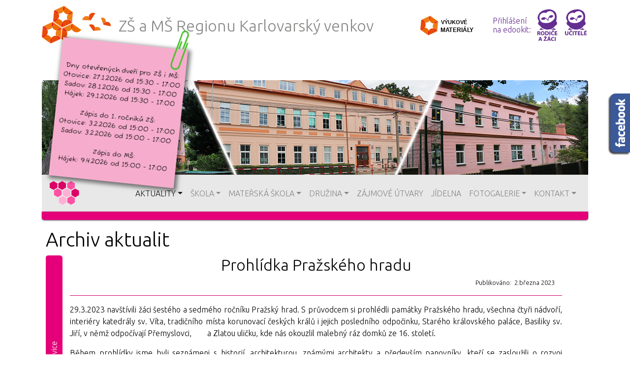

--- FILE ---
content_type: text/html; charset=utf-8
request_url: https://skolaplnapohody.cz/news/173/26/Prohl%C3%ADdka-Pra%C5%BEsk%C3%A9ho-hradu
body_size: 6328
content:
<!doctype html>

        <html lang="cs">

<head>
	<title>Archiv aktualit - Základní škola a mateřská škola Regionu Karlovarský venkov</title>
	
<base href="https://skolaplnapohody.cz/" />
<meta http-equiv="Content-Type" content="text/html; charset=utf-8" />
<meta name="viewport" content="width=device-width, initial-scale=1, shrink-to-fit=no">

<link rel="apple-touch-icon" sizes="57x57" href="/uploads/images/favicon/apple-icon-57x57.png">
<link rel="apple-touch-icon" sizes="60x60" href="/uploads/images/favicon/apple-icon-60x60.png">
<link rel="apple-touch-icon" sizes="72x72" href="/uploads/images/favicon/apple-icon-72x72.png">
<link rel="apple-touch-icon" sizes="76x76" href="/uploads/images/favicon/apple-icon-76x76.png">
<link rel="apple-touch-icon" sizes="114x114" href="/uploads/images/favicon/apple-icon-114x114.png">
<link rel="apple-touch-icon" sizes="120x120" href="/uploads/images/favicon/apple-icon-120x120.png">
<link rel="apple-touch-icon" sizes="144x144" href="/uploads/images/favicon/apple-icon-144x144.png">
<link rel="apple-touch-icon" sizes="152x152" href="/uploads/images/favicon/apple-icon-152x152.png">
<link rel="apple-touch-icon" sizes="180x180" href="/uploads/images/favicon/apple-icon-180x180.png">
<link rel="icon" type="image/png" sizes="192x192"  href="/uploads/images/favicon/android-icon-192x192.png">
<link rel="icon" type="image/png" sizes="32x32" href="/uploads/images/favicon/favicon-32x32.png">
<link rel="icon" type="image/png" sizes="96x96" href="/uploads/images/favicon/favicon-96x96.png">
<link rel="icon" type="image/png" sizes="16x16" href="/uploads/images/favicon/favicon-16x16.png">
<link rel="manifest" href="/uploads/images/favicon/manifest.json">
<meta name="msapplication-TileColor" content="#ffffff">
<meta name="msapplication-TileImage" content="/uploads/images/favicon/ms-icon-144x144.png">
<meta name="theme-color" content="#ffffff">

  <script src="/uploads/js/jquery-3.5.1.min.js"></script>
  <script src="/uploads/js/popper.min.js"></script>
  <link rel="stylesheet" href="/uploads/bootstrap/css/bootstrap.min.css">
  <script src="/uploads/bootstrap/js/bootstrap.min.js"></script>

  <link rel="preconnect" href="https://fonts.googleapis.com"> 
  <link rel="preconnect" href="https://fonts.gstatic.com" crossorigin> 
  <link href="https://fonts.googleapis.com/css2?family=Ubuntu:wght@300&display=swap" rel="stylesheet">
  <link href="https://fonts.googleapis.com/css2?family=Fuzzy+Bubbles&display=swap" rel="stylesheet">

  <link href="/uploads/fontawesome/css/all.css" rel="stylesheet">


  <link rel="stylesheet" type="text/css" href="https://skolaplnapohody.cz/tmp/cache/stylesheet_combined_1ab87660c5edb52ee471405476d0e47f.css" />

<!-- Gallery/spp-prettyphoto -->
	<link rel="stylesheet" href="https://skolaplnapohody.cz/modules/Gallery/templates/css/spp_prettyphoto.css" type="text/css" media="screen" />
	<script type="text/javascript" src="//ajax.googleapis.com/ajax/libs/jquery/1.11.3/jquery.min.js"></script>
<script type="text/javascript" src="https://skolaplnapohody.cz/modules/Gallery/templates/prettyphoto/jquery.prettyPhoto.js"></script>

<script type="text/javascript">
$(document).ready(function(){
	$("a[rel^='prettyPhoto']").prettyPhoto({
			animation_speed: 'fast',
			slideshow: 5000,
			autoplay_slideshow: false,
			show_title: true,
			allow_resize: true,
			counter_separator_label: '/',
			theme: 'pp_default', /* light_rounded / dark_rounded / light_square / dark_square / facebook */
			hideflash: false, /* Hides all the flash object on a page, set to TRUE if flash appears over prettyPhoto */
			overlay_gallery: true,
			keyboard_shortcuts: true,
			deeplinking: false
	});
});
</script>
	</head>

<body>
<div class="container">

<div class="row hlava">
  <div class="col-md-auto">
    <img class="logovelke" src="/uploads/images/spp/logo-velke.svg" alt="">
    <span class="nazevskoly align-middle"><a href="/" class="">ZŠ a MŠ Regionu Karlovarský venkov</a></span>
  </div>

  <div class="col-md text-center mezera">

  </div>

  <div class="col-md-auto distanc">
  <!--
  <a href="https://zsmsrkv-my.sharepoint.com/:f:/g/personal/spravce_skola-kvvenkov_cz/EjiZU5OoMFRHuPZUmI9KOJYBZBuSIpo-UP0z5ZJrW7sNsA" target="_blank"><img src="/uploads/images/web/distancnivyuka.svg" alt=""></a>
  -->
  <a href="https://zsmsrkv-my.sharepoint.com/:f:/g/personal/spravce_skola-kvvenkov_cz/EjiZU5OoMFRHuPZUmI9KOJYBZBuSIpo-UP0z5ZJrW7sNsA" target="_blank">
  <svg width="117" height="40" viewBox="0 0 132 45" version="1.1" xmlns="http://www.w3.org/2000/svg" xmlns:xlink="http://www.w3.org/1999/xlink" xml:space="preserve" xmlns:serif="http://www.serif.com/" style="fill-rule:evenodd;clip-rule:evenodd;stroke-linejoin:round;stroke-miterlimit:2;">
    <g class="kolologo">
        <g>
            <path d="M11.209,15.89C12.008,17.621 12.379,19.58 12.194,21.613C12.01,23.651 11.293,25.508 10.192,27.066C6.332,26.718 2.395,28.381 0.002,31.777L0.001,31.777L2.031,9.419C3.775,13.192 7.348,15.536 11.209,15.889" style="fill:rgb(232,74,10);"/>
            <path d="M22.409,0.002C20.015,3.397 19.769,7.661 21.393,11.183C20.297,12.742 18.785,14.041 16.931,14.898C15.074,15.756 13.107,16.063 11.209,15.889C9.579,12.373 6.171,9.797 2.033,9.419L2.031,9.419L22.409,0.001L22.409,0.002Z" style="fill:rgb(239,125,23);"/>
            <path d="M38.724,35.295C34.586,34.918 31.177,32.341 29.548,28.823C33.409,29.177 36.98,31.522 38.724,35.294" style="fill:rgb(228,23,18);"/>
            <path d="M0.002,31.777C2.395,28.381 6.332,26.718 10.192,27.067C7.956,30.233 4.14,32.153 0.002,31.777" style="fill:rgb(228,23,18);"/>
            <path d="M2.031,9.42C6.169,9.796 9.58,12.374 11.209,15.891C7.347,15.537 3.775,13.193 2.031,9.42" style="fill:rgb(228,23,18);"/>
            <path d="M30.563,17.648C32.799,14.482 36.617,12.561 40.755,12.937C38.361,16.334 34.425,17.997 30.563,17.648" style="fill:rgb(228,23,18);"/>
            <path d="M21.393,11.182C19.768,7.663 20.015,3.396 22.409,0.001C24.153,3.773 23.626,8.013 21.393,11.182" style="fill:rgb(228,23,18);"/>
            <path d="M30.563,17.648C28.664,17.478 26.784,16.82 25.112,15.641C23.444,14.463 22.192,12.913 21.392,11.182C23.625,8.012 24.154,3.772 22.408,0L40.755,12.937C36.617,12.561 32.799,14.482 30.563,17.648" style="fill:rgb(237,107,0);"/>
            <path d="M18.348,44.714C16.604,40.943 17.131,36.702 19.362,33.533C20.988,37.054 20.742,41.318 18.348,44.714" style="fill:rgb(228,18,18);"/>
            <path d="M29.549,28.824C28.748,27.094 28.376,25.135 28.56,23.101C28.745,21.064 29.465,19.207 30.563,17.649C34.423,17.996 38.36,16.334 40.754,12.936L38.724,35.294C36.98,31.523 33.409,29.177 29.549,28.823" style="fill:rgb(239,125,23);"/>
            <path d="M18.348,44.714L18.346,44.714C20.742,41.318 20.988,37.054 19.362,33.533C20.461,31.974 21.97,30.673 23.824,29.815C25.681,28.959 27.649,28.65 29.548,28.824C31.178,32.341 34.584,34.918 38.724,35.294L18.348,44.714Z" style="fill:rgb(232,74,10);"/>
            <path d="M10.192,27.066C12.092,27.236 13.972,27.896 15.643,29.073C17.313,30.251 18.564,31.802 19.362,33.532C17.13,36.702 16.603,40.942 18.347,44.714L0,31.777C4.14,32.153 7.958,30.232 10.192,27.066" style="fill:rgb(237,107,0);"/>
        </g>
    </g>
    <g transform="matrix(1,0,0,1,0,-0.22556)">
        <g>
            <g transform="matrix(1.03383,0,0,1.03383,-2.52498,14.5677)">
                <text x="48.265px" y="4.449px" style="font-family:'Arial-BoldMT', 'Arial', sans-serif;font-weight:700;font-size:12px;">VÝUKOVÉ</text>
            </g>
            <g transform="matrix(1.09713,0,0,1.09713,0.0737689,-5.27761)">
                <text x="42.271px" y="38.976px" style="font-family:'Arial-BoldMT', 'Arial', sans-serif;font-weight:700;font-size:12px;">MA<tspan x="60.042px 67.372px " y="38.976px 38.976px ">TE</tspan>RIÁL<tspan x="102.271px " y="38.976px ">Y</tspan></text>
            </g>
        </g>
    </g>
</svg>
  </a>

  </div>
  <div class="col-md-auto hlavavpravo d-flex align-items-center justify-content-center">
  Přihlášení<br>na edookit:
  <a href="https://skolaplnapohody.edookit.net/" target="_blank" title="Edookit žáci a rodiče"><img class="skolaonline" src="/uploads/images/web/edookit_zaci.svg" alt=""></a>
  <a href="https://skolaplnapohody-login.edookit.net/" target="_blank" title="Edookit učitelé"><img class="skolaonline" src="/uploads/images/web/edookit_ucitele.svg" alt=""></a>
  </div>
</div>

<div id="zapisy" class="">
<br><br>Dny otevřených dveří pro ZŠ i MŠ:<br>
Otovice: 27.1.2026 od 15:30 - 17:00<br>
Sadov: 28.1.2026 od 15:30 - 17:00<br>
Hájek: 29.1.2026 od 15:30 - 17:00<br><br>


Zápis do 1. ročníků ZŠ:<br>
Otovice: 3.2.2026 od 15:00 - 17:00<br>
Sadov: 3.2.2026 od 15:00 - 17:00<br><br>


Zápis do MŠ:<br>
Hájek: 9.4.2026 od 15:00 - 17:00<br>



</a><br></div>

	<div id="header">
          <img src="/uploads/images/web/zsms_banner.jpg" alt="">
	</div>

<div id="menu" class="sticky-top">
	<nav class="navbar navbar-expand-lg navbar-light">
          <a class="navbar-brand" href="/">
           <img id="logolokace" src="/uploads/images/spp/logo-.svg" width="60" alt="" loading="lazy">
          </a>
<!--
          <button class="navbar-toggler" type="button" data-toggle="collapse" data-target="#navbarNavAltMarkup" aria-controls="navbarNavAltMarkup" aria-expanded="false" aria-label="Toggle navigation">
            <span class="navbar-toggler-icon"></span>
          </button>
-->
          <button class="navbar-toggler collapsed" type="button" data-toggle="collapse" data-target="#navbarNavAltMarkup" aria-controls="navbarNavAltMarkup" aria-expanded="false" aria-label="Toggle navigation">
            <span class="sr-only">Toggle navigation</span>
            <span class="icon-bar top-bar"></span>
            <span class="icon-bar middle-bar"></span>
            <span class="icon-bar bottom-bar"></span>
          </button>
          <div class="collapse navbar-collapse justify-content-sm-end" id="navbarNavAltMarkup">
            <div class="navbar-nav">
              

<ul class="nav justify-content-sm-end"><li class='sectionheader nav-item menudepth0 first_child active menuparent parent dropdown'><a class="nav-link dropdown-toggle" data-toggle="dropdown" href="#" role="button" aria-haspopup="true" aria-expanded="false">Aktuality</a><div class="dropdown-menu animate slideIn"><ul class="vnorene"><li class="nav-item menudepth1 first_child"><a class="nav-link" href="https://skolaplnapohody.cz/"><span>Aktuality</span></a></li><li class="nav-item menudepth1 active"><a class="nav-link active" href="https://skolaplnapohody.cz/aktuality/archiv-aktualit"><span>Archiv aktualit</span></a></li><li class="nav-item menudepth1 last_child"><a class="nav-link" href="https://skolaplnapohody.cz/aktuality/úspěchy-našich-žáků"><span>Úspěchy našich žáků</span></a></li></ul></div></li><li class='sectionheader nav-item menudepth0 parent dropdown'><a class="nav-link dropdown-toggle" data-toggle="dropdown" href="#" role="button" aria-haspopup="true" aria-expanded="false">Škola</a><div class="dropdown-menu animate slideIn"><ul class="vnorene"><li class="nav-item menudepth1 first_child"><a class="nav-link" href="https://skolaplnapohody.cz/škola/o-nás"><span>O nás</span></a></li><li class="nav-item menudepth1"><a class="nav-link" href="https://skolaplnapohody.cz/škola/dokumenty"><span>Dokumenty</span></a></li><li class="nav-item menudepth1"><a class="nav-link" href="https://skolaplnapohody.cz/škola/skolni-poradenske-pracoviste"><span>Školní poradenské pracoviště</span></a></li><li class="nav-item menudepth1"><a class="nav-link" href="https://skolaplnapohody.cz/škola/certifikáty"><span>Certifikáty a projekty</span></a></li><li class="nav-item menudepth1"><a class="nav-link" href="https://skolaplnapohody.cz/škola/vyrocni-a-inspekcni-zpravy"><span>Výroční a inspekční zprávy</span></a></li><li class="nav-item menudepth1 last_child"><a class="nav-link" href="https://skolaplnapohody.cz/škola/školská-rada"><span>Školská rada</span></a></li></ul></div></li><li class='sectionheader nav-item menudepth0 parent dropdown'><a class="nav-link dropdown-toggle" data-toggle="dropdown" href="#" role="button" aria-haspopup="true" aria-expanded="false">Mateřská škola</a><div class="dropdown-menu animate slideIn"><ul class="vnorene"><li class="nav-item menudepth1 first_child"><a class="nav-link" href="https://skolaplnapohody.cz/mateřská-škola/MS"><span>Základní informace</span></a></li><li class="nav-item menudepth1"><a class="nav-link" href="https://skolaplnapohody.cz/mateřská-škola/Otovice-5"><span>Otovice</span></a></li><li class="nav-item menudepth1"><a class="nav-link" href="https://skolaplnapohody.cz/mateřská-škola/Sadov-4"><span>Sadov</span></a></li><li class="nav-item menudepth1 last_child"><a class="nav-link" href="https://skolaplnapohody.cz/mateřská-škola/Hájek-4"><span>Hájek</span></a></li></ul></div></li><li class='sectionheader nav-item menudepth0 parent dropdown'><a class="nav-link dropdown-toggle" data-toggle="dropdown" href="#" role="button" aria-haspopup="true" aria-expanded="false">Družina</a><div class="dropdown-menu animate slideIn"><ul class="vnorene"><li class="nav-item menudepth1 first_child"><a class="nav-link" href="https://skolaplnapohody.cz/družina/provozní-řád-2"><span>Základní informace</span></a></li><li class="nav-item menudepth1"><a class="nav-link" href="https://skolaplnapohody.cz/družina/otovice-2"><span>Otovice</span></a></li><li class="nav-item menudepth1 last_child"><a class="nav-link" href="https://skolaplnapohody.cz/družina/sadov-2"><span>Sadov</span></a></li></ul></div></li><li class="nav-item menudepth0"><a class="nav-link" href="https://skolaplnapohody.cz/zájmové-útvary"><span>ZÁJMOVÉ ÚTVARY</span></a></li><li class="nav-item menudepth0"><a class="nav-link" href="https://skolaplnapohody.cz/JÍDELNA"><span>JÍDELNA</span></a></li><li class='sectionheader nav-item menudepth0 parent dropdown'><a class="nav-link dropdown-toggle" data-toggle="dropdown" href="#" role="button" aria-haspopup="true" aria-expanded="false">Fotogalerie</a><div class="dropdown-menu animate slideIn"><ul class="vnorene"><li class="nav-item menudepth1 first_child"><a class="nav-link" href="https://skolaplnapohody.cz/fotogalerie/základní-škola"><span>Základní škola</span></a></li><li class="nav-item menudepth1"><a class="nav-link" href="https://skolaplnapohody.cz/fotogalerie/mateřská-škola-2"><span>Mateřská škola</span></a></li><li class="nav-item menudepth1"><a class="nav-link" href="https://skolaplnapohody.cz/fotogalerie/školní-družina"><span>Školní družina</span></a></li><li class="nav-item menudepth1 last_child"><a class="nav-link" href="https://skolaplnapohody.cz/fotogalerie/společné-prostory"><span>Společné prostory</span></a></li></ul></div></li><li class='sectionheader nav-item menudepth0 last_child parent dropdown'><a class="nav-link dropdown-toggle" data-toggle="dropdown" href="#" role="button" aria-haspopup="true" aria-expanded="false">Kontakt</a><div class="dropdown-menu animate slideIn"><ul class="vnorene"><li class="nav-item menudepth1 first_child"><a class="nav-link" href="https://skolaplnapohody.cz/kontakt/vedení"><span>Vedení</span></a></li><li class="nav-item menudepth1"><a class="nav-link" href="https://skolaplnapohody.cz/kontakt/kontakt-otovice"><span>Otovice</span></a></li><li class="nav-item menudepth1"><a class="nav-link" href="https://skolaplnapohody.cz/kontakt/sadov-3"><span>Sadov</span></a></li><li class="nav-item menudepth1"><a class="nav-link" href="https://skolaplnapohody.cz/kontakt/hájek-3"><span>Hájek</span></a></li><li class="nav-item menudepth1 last_child"><a class="nav-link" href="https://skolaplnapohody.cz/kontakt/gdpr"><span>GDPR</span></a></li></ul></div></li></ul>

            </div>
          </div>
</nav>
<hr id="hrlokace" class="oranzovyhr skola">
</div>	<section id="content">
		<h1>Archiv aktualit</h1>
		    

<div class="row NewsDetail">

<div class="NewsSummaryCategory NewsDetailCategory col-sm-1 text-center align-middle otovice">
	Otovice
</div>

<div class="col-sm-11">

<div class="NewsSummaryLink col-sm text-center">
  <h2>Prohl&iacute;dka Pražsk&eacute;ho hradu</h2>
</div>
<div class="w-100"></div>
	<div id="NewsPostDetailDate" class="NewsSummaryPostdate col-sm text-right">
		Publikováno:&nbsp; 2.března 2023
	</div>
<div class="w-100"></div>

<hr class="oddelzpravy otovice">

	<div id="NewsPostDetailSummary">
		<p style="text-align: justify;">29.3.2023 nav&scaron;t&iacute;vili ž&aacute;ci &scaron;est&eacute;ho a sedm&eacute;ho ročn&iacute;ku Pražsk&yacute; hrad. S průvodcem si prohl&eacute;dli pam&aacute;tky Pražsk&eacute;ho hradu, v&scaron;echna čtyři n&aacute;dvoř&iacute;, interi&eacute;ry katedr&aacute;ly sv. V&iacute;ta, tradičn&iacute;ho m&iacute;sta korunovac&iacute; česk&yacute;ch kr&aacute;lů i jejich posledn&iacute;ho odpočinku, Star&eacute;ho kr&aacute;lovsk&eacute;ho pal&aacute;ce, Basiliky sv. Jiř&iacute;, v němž odpoč&iacute;vaj&iacute; Přemyslovci, &nbsp; &nbsp; &nbsp; &nbsp;a Zlatou uličku, kde n&aacute;s okouzlil malebn&yacute; r&aacute;z domků ze 16. stolet&iacute;.&nbsp;</p>
<p style="text-align: justify;">Během prohl&iacute;dky jsme byli sezn&aacute;meni s histori&iacute;, architekturou, zn&aacute;m&yacute;mi architekty a předev&scaron;&iacute;m panovn&iacute;ky, kteř&iacute; se zasloužili o rozvoj Pražsk&eacute;ho hradu. Ve&scaron;ker&eacute; z&iacute;skan&eacute; informace si ž&aacute;ci mohli zopakovat při vyplněn&iacute; pracovn&iacute;ho listu, kter&yacute; byl souč&aacute;st&iacute; komentovan&eacute; prohl&iacute;dky. Pražsk&yacute; hrad je na&scaron;&iacute; nejv&yacute;znamněj&scaron;&iacute; pam&aacute;tkou, a proto jsme r&aacute;di, že se prohl&iacute;dka stala souč&aacute;st&iacute; v&yacute;uky v na&scaron;&iacute; &scaron;kole.</p>	</div>

<div id="NewsPostDetailContent">
        	<p><div class="gallery row d-flex justify-content-center">
<h4>The directory &#039;Gallery/prostory/zakladni_skola/Prohl&amp;amp;iacute;dka-Pražsk&amp;amp;eacute;ho-hradu&#039; does not exist. Check your parameters.</h4><!--  -->


<div class="galleryclear">&nbsp;</div>
</div></p></div>


<div id="NewsPostDetailReturnLink"><a href="https://skolaplnapohody.cz/aktuality/archiv-aktualit">N&aacute;vrat</a></div>

</div><!-- konec col-sm-11 -->
</div><!-- Konec row -->


<script>
  document.getElementById("hrlokace").className = "oranzovyhr otovice";
  document.getElementById("logolokace").src = '/uploads/images/spp/logo-otovice.svg';
  document.querySelectorAll("#content a").forEach(x=>x.classList.add('otovice_a'));
</script>

	</section>

<section id="pata">
  <div class="row" id="spodnimenu">
    <div class="col-sm">
      

<ul class="d-flex justify-content-sm-between"><li class='sectionheader menudepth0 first_child menuactive menuparent parent'><span>Aktuality</span><ul><li class="menudepth1 first_child"><a class="" href="https://skolaplnapohody.cz/"><span>Aktuality</span></a></li><li class="menudepth1 menuactive"><a class=" menuactive" href="https://skolaplnapohody.cz/aktuality/archiv-aktualit"><span>Archiv aktualit</span></a></li><li class="menudepth1 last_child"><a class="" href="https://skolaplnapohody.cz/aktuality/úspěchy-našich-žáků"><span>Úspěchy našich žáků</span></a></li></ul></li><li class='sectionheader menudepth0 parent'><span>Škola</span><ul><li class="menudepth1 first_child"><a class="" href="https://skolaplnapohody.cz/škola/o-nás"><span>O nás</span></a></li><li class="menudepth1"><a class="" href="https://skolaplnapohody.cz/škola/dokumenty"><span>Dokumenty</span></a></li><li class="menudepth1"><a class="" href="https://skolaplnapohody.cz/škola/skolni-poradenske-pracoviste"><span>Školní poradenské pracoviště</span></a></li><li class="menudepth1"><a class="" href="https://skolaplnapohody.cz/škola/certifikáty"><span>Certifikáty a projekty</span></a></li><li class="menudepth1"><a class="" href="https://skolaplnapohody.cz/škola/vyrocni-a-inspekcni-zpravy"><span>Výroční a inspekční zprávy</span></a></li><li class="menudepth1 last_child"><a class="" href="https://skolaplnapohody.cz/škola/školská-rada"><span>Školská rada</span></a></li></ul></li><li class='sectionheader menudepth0 parent'><span>Mateřská škola</span><ul><li class="menudepth1 first_child"><a class="" href="https://skolaplnapohody.cz/mateřská-škola/MS"><span>Základní informace</span></a></li><li class="menudepth1"><a class="" href="https://skolaplnapohody.cz/mateřská-škola/Otovice-5"><span>Otovice</span></a></li><li class="menudepth1"><a class="" href="https://skolaplnapohody.cz/mateřská-škola/Sadov-4"><span>Sadov</span></a></li><li class="menudepth1 last_child"><a class="" href="https://skolaplnapohody.cz/mateřská-škola/Hájek-4"><span>Hájek</span></a></li></ul></li><li class='sectionheader menudepth0 parent'><span>Družina</span><ul><li class="menudepth1 first_child"><a class="" href="https://skolaplnapohody.cz/družina/provozní-řád-2"><span>Základní informace</span></a></li><li class="menudepth1"><a class="" href="https://skolaplnapohody.cz/družina/otovice-2"><span>Otovice</span></a></li><li class="menudepth1 last_child"><a class="" href="https://skolaplnapohody.cz/družina/sadov-2"><span>Sadov</span></a></li></ul></li><li class="menudepth0"><a class="" href="https://skolaplnapohody.cz/zájmové-útvary"><span>ZÁJMOVÉ ÚTVARY</span></a></li><li class="menudepth0"><a class="" href="https://skolaplnapohody.cz/JÍDELNA"><span>JÍDELNA</span></a></li><li class='sectionheader menudepth0 parent'><span>Fotogalerie</span><ul><li class="menudepth1 first_child"><a class="" href="https://skolaplnapohody.cz/fotogalerie/základní-škola"><span>Základní škola</span></a></li><li class="menudepth1"><a class="" href="https://skolaplnapohody.cz/fotogalerie/mateřská-škola-2"><span>Mateřská škola</span></a></li><li class="menudepth1"><a class="" href="https://skolaplnapohody.cz/fotogalerie/školní-družina"><span>Školní družina</span></a></li><li class="menudepth1 last_child"><a class="" href="https://skolaplnapohody.cz/fotogalerie/společné-prostory"><span>Společné prostory</span></a></li></ul></li><li class='sectionheader menudepth0 last_child parent'><span>Kontakt</span><ul><li class="menudepth1 first_child"><a class="" href="https://skolaplnapohody.cz/kontakt/vedení"><span>Vedení</span></a></li><li class="menudepth1"><a class="" href="https://skolaplnapohody.cz/kontakt/kontakt-otovice"><span>Otovice</span></a></li><li class="menudepth1"><a class="" href="https://skolaplnapohody.cz/kontakt/sadov-3"><span>Sadov</span></a></li><li class="menudepth1"><a class="" href="https://skolaplnapohody.cz/kontakt/hájek-3"><span>Hájek</span></a></li><li class="menudepth1 last_child"><a class="" href="https://skolaplnapohody.cz/kontakt/gdpr"><span>GDPR</span></a></li></ul></li></ul>

    </div>
  </div>
<!--
  <div class="row">
    <div class="col-sm">
      <hr>
    </div>
  </div>
  <div class="row">
    <div class="col-sm">
      <h4>Spřátelené weby</h4>
        <ul>
          <li><a href="http://mysliveckekrouzky.webnode.cz/" target="_blank">Myslivecké kroužky</a></li>
          <li><a href="http://ekopohlednice.webnode.cz/" target="_blank">Eko pohlednice</a></li>
          <li><a href="https://www.witte-automotive.cz" target="_blank">WITTE Automotive</a></li>
        </ul>
    </div>
    <div class="col-sm">
      <h4>Online učení</h4>
        <ul>
          <li><a href="http://www.iskola.cz/skolaplnapohody" target="_blank">e-žákovská knížka</a></li>
        </ul>
    </div>
    <div class="col-sm-6 text-center partneri">
      <h4>Děkujeme našim partnerům</h4>
      <img src="/uploads/images/partneri/witte.png" alt=""><img src="/uploads/images/partneri/grupe.png" alt="">
      <img src="/uploads/images/partneri/rodice.png" alt=""><img src="/uploads/images/partneri/fs_logo.jpg" alt="">
      <img src="/uploads/images/partneri/scio.png" alt="">
      <img src="/uploads/images/partneri/hajek_erb.png" alt=""><img src="/uploads/images/partneri/vzdelavani.png" alt="">
      <img src="/uploads/images/partneri/drogy.png" alt=""><img src="/uploads/images/partneri/otovice.png" alt="">
      <img src="/uploads/images/partneri/sadov_erb.jpg" alt=""><img src="/uploads/images/partneri/fraus.png" alt="">
      <img src="/uploads/images/partneri/sps.png" alt=""><img src="/uploads/images/partneri/improvisio.png" alt="">
      <img src="/uploads/images/partneri/logo_svetluska.png" alt="">
    </div>
  </div>
-->
  <div class="row">
    <div class="col-sm text-center">
      <hr>
      <i>&copy; 2026 Základní škola a mateřská škola Regionu Karlovarský venkov</i>
    </div>
  </div>
</section>

</div>

<script>
//var trida;

$( "#content a" ).addClass( "_a" );

//$( "a.fas" ).hover(function() {
//  trida = $( this ).attr('class');
//  $( this ).removeClass();
//  $( this ).addClass( "far fa-arrow-alt-circle-down _a" );
//},
//function() {
//  $( this ).removeClass();
//  $( this ).addClass(trida);
//  //console.log(trida);
//}
//);

</script>


<!-- Global site tag (gtag.js) - Google Analytics -->
<script async src="https://www.googletagmanager.com/gtag/js?id=G-JH049P7VGE"></script>
<script>
  window.dataLayer = window.dataLayer || [];
  function gtag(){dataLayer.push(arguments);}
  gtag('js', new Date());

  gtag('config', 'G-JH049P7VGE');
</script>


</body>

</html><a href="https://www.facebook.com/zsmsregionukv" target="_blank"><div id="fblink" class="fblink poprve"></div></a>
<script>
var sezeni = sessionStorage['sezeni'];
if (sezeni != "11") {
  sessionStorage['sezeni'] = "11";
}
else {
  var fblink = document.getElementById("fblink");
  fblink.classList.remove("poprve");
}
</script>

--- FILE ---
content_type: text/css
request_url: https://skolaplnapohody.cz/tmp/cache/stylesheet_combined_1ab87660c5edb52ee471405476d0e47f.css
body_size: 2135
content:
/* cmsms stylesheet: SPP modified: pátek 4. listopadu 2022 20:26:56 */
body {
  font-family: 'Ubuntu', sans-serif;
  color: black;
}
a:focus, button:focus {
    outline: none;
}

.hlava {
  /* background-image: url("/uploads/images/spp/logo-velke.svg"); */
  background-repeat: no-repeat;
  /*height: 100px;*/
  line-height: 100px;
}

.nazevskoly {
  font-size: 2rem;
  color:white;
}
.skolaonline {
  float:right;
  width:50px;
  margin-left:.5em;
}
.logovelke {
  height: 80px;
  margin-right: 0.8em;
}
.hlavavpravo {
  line-height: initial;
  color:#642D91;
}
.distanc img {
  height:40px;
}
.distanc a {
  color: #E0330D;
}

#header {
  /* background-image: url("/uploads/images/web/zsms_banner.jpg");
  background-repeat: no-repeat;
  background-size: 100% auto;
  height: 12em;
  transform: rotate(0) */
}
#header img {
  width: 100%;
  height: auto;
  border-top-left-radius: 5px;
  border-top-right-radius: 5px;
}


.nazevskoly a {
  color:#878786;
}
.nazevskoly a:hover {
  text-decoration:none;
}

#menu {
  background-color: rgba(220,220,220,0.66);
  -webkit-backdrop-filter: saturate(180%) blur(20px);
  backdrop-filter: saturate(180%) blur(20px);
}
/*
@-moz-document url-prefix() {
    #menu {
        background-color: rgba(220,220,220,1);
    }
}
*/
#menu div.dropdown-menu {
  background-color: #ECECEC;
}

#menu li.sectionheader {
  text-transform: uppercase;
  color: #878786;
}
#menu li.sectionheader li {
  text-transform: initial;
}
#menu ul.vnorene {
  padding-left:0;
}
#menu ul.vnorene li {
  list-style: none;
}
#menu a {
  color: #878786;
}
#menu a:hover, #menu a.active, #menu li.active a, #menu li.active ul.vnorene a.active {
  color: #1A1A18
}
#menu li.active ul.vnorene a {
  color: #878786;
}
#menu .last_child .dropdown-menu {
  left: -47%;
  text-align: right;
}

.icon-bar {
  display: block;
  width: 22px;
  height: 2px;
  border-radius: 1px;
  background-color: #888;
  margin-top: 4px;
}
.sr-only {
position: absolute;
width: 1px;
height: 1px;
padding: 0;
margin: -1px;
overflow: hidden;
clip: rect(0,0,0,0);
border: 0;
}


.navbar-toggler {
  border: none;
  background: transparent !important;
}
.navbar-toggler:hover {
  background: transparent !important;
}
.navbar-toggler .icon-bar {
  width: 22px;
  transition: all 0.2s;
}
.navbar-toggler .top-bar {
  transform: rotate(45deg);
  transform-origin: 10% 10%;
}
.navbar-toggler .middle-bar {
  opacity: 0;
}
.navbar-toggler .bottom-bar {
  transform: rotate(-45deg);
  transform-origin: 10% 90%;
}
.navbar-toggler.collapsed .top-bar {
  transform: rotate(0);
}
.navbar-toggler.collapsed .middle-bar {
  opacity: 1;
}
.navbar-toggler.collapsed .bottom-bar {
  transform: rotate(0);
}


.oranzovyhr {
  height: 1em;
  margin:0;
  box-shadow: 0px 1px 3px 0px rgba(100,100,100,1);
  border-bottom-left-radius:5px;
  border-bottom-right-radius:5px;
}
.otovice {
  background-color: #E50079;
}
.sadov {
  background-color: #25998C;
}
.hajek {
  background-color: #1880FF;
}
.skola {
  background-color: #F38117;
}
#content .otovice_a {
  color: #E50079;
}
#content .sadov_a {
  color: #25998C;
}
#content .hajek_a {
  color: #1880FF;
}
#content .skola_a {
  color: #F38117;
}

#content {
  margin-top: 1em;
  margin-left: 0.5em;
  margin-right: 0.5em;
}
#content a {
  text-decoration: underline;
  color: #E0330D;
}
#content a:hover {
  text-decoration: none;
}
#content a.fas {
  text-decoration: none;
}

#pata {
  background-color: #ECECEC;
  padding-top: 3em;
  padding-bottom: 1.5em;
  color: #878786;
  border-top-left-radius: 5px;
  border-top-right-radius: 5px;
}
#pata div.col-sm {
  padding-left: 2em;
  padding-right: 2em;
}
#pata a {
  color: #878786;
  font-size: .8rem;
}
#pata ul {
  padding-left:0;
}
#pata li {
  list-style: none;
}
#pata li.sectionheader {
  text-transform: uppercase;
}
#pata li.sectionheader li {
  text-transform: initial;
}
.partneri img {
  height: 50px;
}

.NewsSummaryCategory {
  display:flex;
  align-items:center;
  justify-content:center;
  writing-mode: vertical-rl;
  transform: rotate(-180deg);
  max-width: 3%;
  color: white;
  margin-left: 0.95em;
  margin-top: -1em;
  margin-bottom: -1em;
}
.NewsDetailCategory {
  margin-top: 0;
  margin-bottom: 0;
  border-radius:5px;
}
.NewsDetail {
  margin-bottom:1em;
}
.prvni .NewsSummaryCategory {
  border-bottom-left-radius: 5px;
  border-bottom-right-radius: 5px;
}
.NewsSummaryPostdate {
  font-size: small;
}

.videonovinky {
  width:100%;
  height:auto;
}

.skolaonline {
  animation: otocsovu 300ms 3s 1 ease-in-out;
  transition: transform 150ms ease-in-out;
}
.skolaonline:hover {
  transform: rotate(15deg);
}

@keyframes otocsovu {
  0%,100% {
    transform:rotate(0);
  }
  50% {
    transform:rotate(15deg);
  }
}

@media (max-width: 1199px) {
  .mezera {
    padding:0;
  }
  .distanc img {
    height:35px;
  }
  .hlavavpravo {
    margin-bottom: 1em;
  }
  #zapisy {
    top:initial;
    margin-top:initial;
  }
}
@media (max-width: 991px) {
  .nav {
    display: block;
  }
  .nav li {
    text-align: end;
  }
  #spodnimenu {
    display:none;
  }
  .hlava {
    line-height: initial;
  }
  .hlavavpravo {
    width:100%;
    margin-bottom:1em;
    margin-top:1em;
    text-align:center;
  }
  .skolaonline {
    float:initial;
  }
  .distanc {
    width:100%;
    text-align:center;
    margin-top: 0.8em;
  }
}

@media (max-width: 768px) {
  .NewsSummaryCategory {
    transform: rotate(0deg);
    writing-mode: initial;
    max-width:initial;
    width: 100%;
    flex: initial;
    margin-right: 0.95em;
    margin-bottom: 0.95em;
  }
  hr.oddelzpravy {
    visibility: hidden;
  }
  .hlava div {
    text-align: center;
  }
  .skolaonline {
    float:initial;
    margin-bottom:2em;
  }
  .logovelke {
    margin: 2em;
  }
  .distanc {
    margin-bottom:1em;
  }
  .nazevskoly {
    float:right;
  }
}


@media (min-width: 992px) {
  .animate {
    animation-duration: 0.3s;
    animation-fill-mode: both;
  }
}

@keyframes slideIn {
  0% {
    /*transform: translateY(-5rem);*/
    opacity: 0;
  }
  100% {
    /*transform:translateY(0rem);*/
    opacity: 1;
  }
  0% {
    /*transform: translateY(-5rem);*/
    opacity: 0;
  }
}
.slideIn {
  animation-name: slideIn;
}

.videopredstaveni {
  overflow: hidden;
  padding-bottom: 56.25%;
  position: relative;
  height: 0;
}
.videopredstaveni iframe {
  left: 0;
  top: 0;
  height: 100%;
  width: 100%;
  position: absolute;
}

/* Zápisy */
#zapisy {
  position:relative;
  width:fit-content;
  top: 220px;
  min-height:220px;
  margin-top:-220px;
  left: 42px;
  padding:.6em;
  text-align: center;
  font-size:small;
  z-index:1021;
  background-color:#f6adcd;
  transform:rotate(6deg);
  font-family: 'Fuzzy Bubbles', sans-serif;
  box-shadow: 3px 3px 8px 3px rgba(0,0,0,0.5);
  transition: transform 150ms ease-in-out;
  transform-origin: top right;
}
#zapisy:before {
  content:"";
  width:20px;
  height:84px;
  top:-40px;
  right:5px;
  background-image:url(/uploads/images/web/paperclip-green.svg);
  background-size: 20px 84px;
  position:absolute;
  transform:rotate(14deg);
}

#zapisy:hover {
  transform: rotate(0deg);
}

@media (max-width: 1199px) {
  #zapisy {
    top:initial;
    margin-top:initial;
    margin-left:auto;
    margin-right:auto;
  }
}
#fblink {
  position: fixed;
  padding: 4px;
  top:190px;
  right: 0;
  width: 40px;
  height:120px;
  z-index: 8000;
  background: #3B5998 center center no-repeat url(/uploads/images/web/facebook_icon.png);
  border-top-left-radius: 10px;
  border-bottom-left-radius: 10px;
  box-shadow: -3px 3px 3px 0px rgba(0,0,0,0.75);
}
#fblink.poprve {
  top: -125px;
  animation: ukazfb 300ms 500ms 1 ease-in-out forwards;
  transition: translate 950ms ease-in-out 500ms;
}
@keyframes ukazfb {
  from {
    top: -125px;
  }
  to {
    top: 190px;
  }
}


--- FILE ---
content_type: image/svg+xml
request_url: https://skolaplnapohody.cz/uploads/images/web/edookit_ucitele.svg
body_size: 4584
content:
<svg clip-rule="evenodd" fill-rule="evenodd" stroke-linecap="round" stroke-linejoin="round" stroke-miterlimit="1.5" viewBox="0 0 612 792" xmlns="http://www.w3.org/2000/svg"><g fill-rule="nonzero" stroke="#642d91"><path d="m98.991 300.452s-21.822-42.152-27.497-58.709c-4.446-12.971-8.467-27.038-6.556-40.617 2.677-19.01 18.591-67.368 32.367-88.958 16.264-25.486 38.161-41.35 63.071-59.803 21.632-16.029 52.801-28.427 78.723-35.705 29.042-8.153 67.051-14.826 95.47-16.301 23.732-1.234 51.46.535 73.998 8.08 24.513 8.208 56.687 26.447 75.286 40.095 14.622 10.733 24.575 27.777 33.263 43.443 8.691 15.669 14.073 32.824 16.985 50.99 3.2 19.947 4.27 44.991 3.002 67.348-1.482 26.109-11.203 91.818-11.203 91.818s15.189 12.351 17.728 21.418c3.158 11.282 5.631 30.913 2.422 43.328-3.085 11.925-14.522 23.224-21.829 29.819-5.955 5.375-22.011 9.749-22.011 9.749s-22.212 33.065-37.038 46.023c-15.673 13.7-36.113 27.794-56.998 36.177-21.556 8.657-49.212 13.435-72.346 15.756-22.053 2.211-44.69 2.291-66.463-1.834-22.848-4.328-51.492-15.051-70.623-24.14-16.142-7.669-31.839-18.575-44.16-30.395-12.098-11.6-29.778-40.52-29.778-40.52s-20.477-7.642-27.995-15.123c-7.538-7.504-14.287-20.04-17.227-29.898-2.791-9.348-3.341-19.953-.428-29.266 3.232-10.339 19.837-32.775 19.837-32.775z" fill="#642d91" stroke-width=".8"/><path d="m273.947 92.443s18.441-19.998 28.503-27.052c9.651-6.764 20.733-11.838 31.884-15.264 11.151-3.427 25.412-4.601 35.029-5.303 7.547-.546 15.43-1.075 22.678 1.108 10.725 3.227 29.766 8.861 41.66 18.268 13.538 10.705 29.929 29.884 39.567 45.968 9.206 15.369 15.134 33.812 18.254 50.545 3.047 16.342 3.9 34.631.473 49.868-3.406 15.148-10.623 30.036-21.027 41.556-15.434 17.089-48.821 46.635-71.576 60.971-19.631 12.371-42.745 20.049-64.946 25.058-22.202 5.013-45.488 6.381-68.261 5.002-25.424-1.537-61.954-4.339-84.295-14.232-20.47-9.065-38.198-28.714-49.746-45.122-10.899-15.476-16.337-34.658-19.556-53.312-3.223-18.685-4.968-39.909.207-58.794 5.178-18.888 17.69-40.811 30.851-54.532 12.827-13.365 33.214-22.036 48.134-27.784 13.04-5.025 27.694-7.223 41.391-6.715 13.694.508 40.776 9.766 40.776 9.766z" fill="#fff" stroke-width=".8"/><g fill="#642d91"><path d="m318.831 260.76s10.111-40.251 17.476-56.303c6.688-14.582 18.889-31.121 27.38-40.342 6.467-7.019 15.942-13.642 25.23-15.849 12.326-2.932 31.34-2.335 43.437.567 9.78 2.345 27.459 17.728 27.459 17.728s-17.991 20.246-26.997 27.763c-8.221 6.861-16.899 12.885-27.344 15.224-11.041 2.473-29.585.763-38.901-.381-5.71-.701-16.698-4.366-16.698-4.366s-6.926 21.262-9.482 30.113c-2.198 7.6-4.571 15.192-5.859 22.999-1.682 10.187-4.231 38.133-4.231 38.133s-22.005-26.847-32.897-38.299c-10.218-10.747-32.454-30.423-32.454-30.423s-13.545 17.13-19.676 22.43c-4.92 4.248-10.893 7.471-17.113 9.357-6.809 2.063-15.773 3.088-23.756 3.02-8.854-.08-20.561-1.327-29.363-3.486-8.184-2.003-23.449-9.458-23.449-9.458s7.904-21.836 15.517-30.009c7.507-8.056 19.552-14.415 29.678-17.562 10.128-3.147 22.757-3.914 32.93-2.743 9.994 1.151 21.069 5.648 29.985 10.309 10.204 5.337 21.199 12.104 31.114 20.885 10.083 8.93 28.014 30.694 28.014 30.693z" stroke-width=".8"/><path d="m473.597 467.463s13.547 15.168 21.296 21.704c8.677 7.313 30.758 22.192 30.758 22.192s-40.203-.875-60.304-.726c-22.095.162-72.277 1.7-72.277 1.7s31.218-12.919 44.638-20.399c12.647-7.048 35.888-24.471 35.889-24.471z" stroke-width=".8"/><path d="m149.557 466.51s21.759 18.219 33.988 25.272c13.375 7.72 46.265 21.038 46.265 21.038s-45.751-1.894-67.534-2c-21.062-.105-63.168 1.346-63.168 1.346s20.31-15.672 28.717-23.283c7.707-6.974 21.732-22.373 21.732-22.373z" stroke-width=".8"/><path d="m37.299 549.54v54.144c0 30.816 14.841 44.496 40.324 44.496 26.383 0 42.123-14.256 42.123-44.208v-54.432h-22.785v55.728c0 17.28-6.596 25.344-18.588 25.344-11.543 0-18.289-8.496-18.289-25.344v-55.728z" stroke-width="1.02"/><path d="m210.287 626.58c-4.647 1.872-12.142 3.168-19.188 3.168-20.236 0-32.229-12.24-32.229-31.536 0-21.6 14.091-32.112 32.08-32.112 8.244 0 14.69 1.728 19.187 3.6l4.797-17.424c-4.047-1.872-13.042-4.176-24.884-4.176-30.58 0-55.164 18.288-55.164 51.264 0 27.648 17.988 48.672 52.916 48.672 12.142 0 21.736-2.304 25.783-4.176zm-17.838-82.368 14.99-17.712h-15.89l-7.495 8.928h-.3l-7.495-8.928h-16.039l15.14 17.712z" stroke-width="1.02"/><path d="m228.875 549.54h22.785v97.056h-22.785z" stroke-width="1.02"/><path d="m291.085 646.596h22.785v-78.624h27.582v-18.432h-77.65v18.432h27.283z" stroke-width="1.02"/><path d="m413.705 587.7h-37.176v-20.16h39.425v-18h-62.21v97.056h64.308v-18h-41.523v-23.04h37.176z" stroke-width="1.02"/><path d="m433.792 646.596h62.959v-18.432h-40.174v-78.624h-22.785z" stroke-width="1.02"/><path d="m570.354 587.7h-37.176v-20.16h39.424v-18h-62.21v97.056h64.309v-18h-41.523v-23.04h37.176zm-26.683-61.056-12.592 17.712h18.288l18.288-17.712z" stroke-width="1.02"/></g></g></svg>

--- FILE ---
content_type: image/svg+xml
request_url: https://skolaplnapohody.cz/uploads/images/web/paperclip-green.svg
body_size: 280
content:
<svg clip-rule="evenodd" fill-rule="evenodd" stroke-linecap="round" stroke-linejoin="round" stroke-miterlimit="1.5" viewBox="0 0 117 486" xmlns="http://www.w3.org/2000/svg"><g fill="none" stroke="#48bf29" stroke-width="18"><path d="m58.5 144.058-.284 81.786s-.415-80.766.284-81.786z" transform="translate(-23.548)"/><path d="m80.541 208.825 2.176-164.289s-9.572-35.417-38.376-35.536c-26.803-.11-35.341 31.7-35.341 31.7v385.828s6.979 51.419 49.5 50.045c44.658-1.443 48.933-43.36 48.933-43.36v-295.368"/></g></svg>

--- FILE ---
content_type: image/svg+xml
request_url: https://skolaplnapohody.cz/uploads/images/spp/logo-velke.svg
body_size: 7208
content:
<svg clip-rule="evenodd" fill-rule="evenodd" stroke-miterlimit="22.926" viewBox="0 0 253 145" xmlns="http://www.w3.org/2000/svg"><path d="m61.222 28.248c1.421 3.079 2.081 6.56 1.753 10.175-.328 3.622-1.603 6.925-3.56 9.694-6.862-.619-13.862 2.338-18.115 8.375h-.003l3.609-39.747c3.1 6.707 9.453 10.875 16.316 11.503" fill="#e84a0a"/><path d="m81.134.002c-4.256 6.037-4.693 13.618-1.806 19.878-1.95 2.772-4.637 5.081-7.934 6.606-3.3 1.525-6.797 2.072-10.172 1.762-2.897-6.25-8.956-10.831-16.313-11.503h-.003l36.228-16.743z" fill="#ef7d17"/><g fill="#e41712"><path d="m110.138 62.746c-7.356-.669-13.416-5.25-16.312-11.504 6.865.629 13.212 4.797 16.312 11.504"/><path d="m41.3 56.493c4.253-6.038 11.253-8.994 18.115-8.375-3.975 5.628-10.759 9.043-18.115 8.375"/><path d="m44.907 16.747c7.356.668 13.419 5.25 16.316 11.503-6.866-.628-13.216-4.797-16.316-11.503"/><path d="m95.63 31.375c3.975-5.628 10.763-9.044 18.119-8.375-4.256 6.037-11.253 8.994-18.119 8.375"/><path d="m79.328 19.879c-2.888-6.256-2.45-13.841 1.806-19.878 3.1 6.706 2.163 14.244-1.806 19.878"/></g><path d="m95.63 31.375c-3.375-.303-6.718-1.472-9.69-3.569-2.966-2.094-5.191-4.85-6.613-7.928 3.969-5.634 4.91-13.172 1.806-19.878l32.616 23c-7.356-.669-14.144 2.747-18.119 8.375" fill="#ed6b00"/><path d="m73.914 79.492c-3.1-6.706-2.163-14.244 1.803-19.878 2.891 6.259 2.453 13.841-1.803 19.878" fill="#e41212"/><path d="m93.827 51.242c-1.425-3.075-2.085-6.556-1.757-10.172.328-3.622 1.607-6.925 3.56-9.694 6.862.616 13.862-2.337 18.118-8.378l-3.609 39.747c-3.1-6.703-9.45-10.875-16.312-11.503" fill="#ef7d17"/><path d="m73.914 79.492h-.003c4.259-6.037 4.697-13.619 1.806-19.878 1.953-2.772 4.637-5.084 7.934-6.609 3.3-1.522 6.8-2.072 10.175-1.763 2.897 6.253 8.953 10.835 16.313 11.503z" fill="#e84a0a"/><path d="m59.415 48.117c3.378.303 6.719 1.475 9.691 3.569 2.968 2.093 5.193 4.85 6.612 7.928-3.969 5.634-4.906 13.172-1.806 19.878l-32.616-23c7.36.669 14.147-2.747 18.119-8.375" fill="#ed6b00"/><path d="m19.922 87.086c1.425 3.075 2.085 6.557 1.756 10.175-.331 3.619-1.606 6.925-3.559 9.694-6.866-.619-13.862 2.334-18.119 8.375l3.61-39.747c3.097 6.703 9.45 10.875 16.312 11.503" fill="#e84a0a"/><path d="m39.835 58.838c-4.253 6.037-4.694 13.619-1.803 19.878-1.953 2.772-4.641 5.081-7.934 6.606-3.3 1.525-6.8 2.072-10.175 1.766-2.897-6.253-8.957-10.835-16.313-11.503z" fill="#ef7d17"/><path d="m68.842 121.582c-7.356-.669-13.419-5.25-16.313-11.503 6.863.628 13.213 4.797 16.313 11.503" fill="#e41712"/><path d="m0 115.329c4.257-6.038 11.253-8.994 18.119-8.375-3.978 5.628-10.762 9.043-18.119 8.375" fill="#e41712"/><path d="m3.611 75.584c7.356.666 13.415 5.25 16.312 11.503-6.865-.631-13.215-4.8-16.312-11.503" fill="#e41712"/><path d="m54.334 90.211c3.975-5.628 10.759-9.044 18.119-8.375-4.257 6.038-11.257 8.994-18.119 8.375" fill="#e41712"/><path d="m38.031 78.715c-2.89-6.256-2.45-13.84 1.803-19.878 3.1 6.706 2.166 14.244-1.803 19.878" fill="#e41712"/><path d="m54.334 90.211c-3.375-.303-6.719-1.472-9.691-3.565-2.969-2.097-5.194-4.854-6.612-7.932 3.968-5.634 4.906-13.172 1.803-19.878l32.619 23c-7.36-.669-14.144 2.747-18.119 8.375" fill="#ed6b00"/><path d="m32.614 138.328c-3.096-6.706-2.159-14.243 1.807-19.878 2.887 6.26 2.45 13.841-1.807 19.878" fill="#e41212"/><path d="m52.53 110.08c-1.425-3.075-2.084-6.557-1.756-10.175.328-3.619 1.603-6.925 3.559-9.694 6.863.619 13.863-2.338 18.119-8.375l-3.609 39.747c-3.1-6.706-9.453-10.875-16.313-11.503" fill="#ef7d17"/><path d="m32.614 138.328c4.257-6.037 4.694-13.618 1.807-19.878 1.95-2.772 4.637-5.081 7.934-6.609 3.297-1.522 6.797-2.072 10.175-1.763 2.894 6.254 8.953 10.835 16.313 11.504z" fill="#e84a0a"/><path d="m18.119 106.955c3.375.303 6.719 1.472 9.69 3.565 2.969 2.094 5.191 4.85 6.613 7.932-3.969 5.631-4.909 13.171-1.806 19.878l-32.616-23c7.356.668 14.144-2.747 18.119-8.375" fill="#ed6b00"/><path d="m91.223 93.571c1.425 3.075 2.085 6.556 1.757 10.175s-1.607 6.922-3.56 9.691c-6.862-.616-13.862 2.34-18.118 8.378l3.609-39.747c3.1 6.706 9.45 10.875 16.312 11.503" fill="#e84a0a"/><path d="m111.136 65.321c-4.253 6.038-4.69 13.622-1.806 19.878-1.95 2.772-4.634 5.085-7.931 6.61-3.3 1.525-6.8 2.072-10.175 1.762-2.897-6.253-8.953-10.834-16.313-11.503z" fill="#ef7d17"/><path d="m71.302 121.814c4.256-6.038 11.256-8.994 18.118-8.375-3.978 5.628-10.762 9.043-18.118 8.375" fill="#e41712"/><path d="m74.912 82.068c7.356.669 13.416 5.25 16.312 11.503-6.865-.628-13.212-4.797-16.312-11.503" fill="#e41712"/><path d="m109.33 85.2c-2.885-6.256-2.447-13.84 1.806-19.878 3.1 6.706 2.166 14.244-1.806 19.878" fill="#e41712"/><path d="m130.118 92.125c-.175.128-.34.259-.512.39.172-.131.337-.262.512-.39m2.441-1.541c-.375.2-.747.416-1.11.641.363-.225.735-.441 1.11-.641m2.662-1.181c-.206.072-.406.15-.609.231.203-.081.403-.159.609-.231m1.238-.4c-.313.09-.625.19-.935.294.31-.104.622-.204.935-.294m.953-.247c-.213.05-.428.103-.638.162.21-.059.425-.112.638-.162m-11.778 7.941c-3.375-.304-6.719-1.472-9.688-3.566-2.969-2.097-5.194-4.853-6.615-7.931 3.968-5.635 4.906-13.172 1.806-19.878l32.615 23c-4.256 6.037-11.253 8.993-18.118 8.375" fill="#ed6b00"/><path d="m130.118 92.125c-.175.128-.34.259-.512.39.172-.131.337-.262.512-.39zm2.441-1.541c-.375.2-.747.416-1.11.641.363-.225.735-.441 1.11-.641zm2.662-1.181c-.206.072-.406.15-.609.231.203-.081.403-.159.609-.231zm1.238-.4c-.313.09-.625.19-.935.294.31-.104.622-.204.935-.294zm.953-.247c-.213.05-.428.103-.638.162.21-.059.425-.112.638-.162zm-11.778 7.941c-3.375-.304-6.719-1.472-9.688-3.566-2.969-2.097-5.194-4.853-6.615-7.931 3.968-5.635 4.906-13.172 1.806-19.878l32.615 23c-4.256 6.037-11.253 8.993-18.118 8.375z" fill="none" stroke="#ed6b00" stroke-width=".68"/><path d="m89.42 113.438c3.375.307 6.719 1.472 9.691 3.569 2.968 2.094 5.19 4.85 6.612 7.928-3.906 5.547-4.875 12.938-1.947 19.563-2.928-6.625-1.959-14.016 1.947-19.563 2.888 6.26 2.45 13.841-1.806 19.878l-32.616-23c7.36.669 14.144-2.746 18.119-8.375" fill="#ed6b00"/><path d="m188.962 92.345c-.559-5.007 1.672-9.678 5.453-12.469.519 4.669-1.397 9.481-5.453 12.469" fill="#e41712"/><path d="m194.416 79.875c1.862-1.372 4.097-2.287 6.559-2.562 2.463-.275 4.844.125 6.959 1.053 4.304 1.884 7.513 5.95 8.072 10.956l-27.043 3.022c4.056-2.985 5.971-7.797 5.453-12.469" fill="#ef7d17"/><path d="m172.824 70.434c4.053-2.987 9.216-3.39 13.525-1.509v-.003c2.119.925 4.028 2.403 5.5 4.397 1.469 1.997 2.313 4.259 2.566 6.556-3.781 2.791-6.013 7.466-5.453 12.469z" fill="#e84a0a"/><path d="m225.318 69.577c4.775-1.61 8.065-5.61 8.997-10.216-4.453 1.503-8.003 5.275-8.997 10.216" fill="#e41712"/><path d="m234.314 59.363c.457-2.266.344-4.681-.45-7.028-.79-2.347-2.159-4.335-3.897-5.863-3.528-3.103-8.571-4.29-13.343-2.681l8.694 25.787c.993-4.94 4.543-8.712 8.996-10.215" fill="#ef7d17"/><path d="m251.999 74.94c.991-4.937-.825-9.787-4.35-12.897-1.731-1.528-3.878-2.637-6.306-3.125-2.428-.487-4.84-.296-7.028.444-.931 4.606-4.222 8.606-8.997 10.216z" fill="#e84a0a"/><path d="m178.922 53.331c.231-5.644-2.628-10.7-7.078-13.525-.216 5.266 2.306 10.5 7.078 13.525" fill="#e41712"/><path d="m171.845 39.806c-2.188-1.391-4.76-2.241-7.538-2.357-2.778-.115-5.412.519-7.706 1.722-4.669 2.447-7.941 7.247-8.175 12.891l30.497 1.269c-4.775-3.025-7.294-8.26-7.078-13.525" fill="#ef7d17"/><path d="m195.267 27.557c-4.772-3.025-10.581-3.075-15.253-.634-2.297 1.2-4.322 3-5.806 5.347-1.491 2.347-2.256 4.947-2.363 7.534 4.45 2.828 7.31 7.881 7.078 13.528z" fill="#e84a0a"/></svg>

--- FILE ---
content_type: image/svg+xml
request_url: https://skolaplnapohody.cz/uploads/images/spp/logo-otovice.svg
body_size: 885
content:
<svg clip-rule="evenodd" fill-rule="evenodd" stroke-linejoin="round" stroke-miterlimit="2" viewBox="0 0 99 80" xmlns="http://www.w3.org/2000/svg"><path d="m56.596 24.979 12.688 7.325v14.647l-12.688 7.325-6.34-3.663-6.347-3.662v-14.647l6.347-3.663z" fill="#ffafd4"/><g fill="#db0066"><path d="m85.53 24.979 12.688 7.325-.001 14.647-12.687 7.325-6.341-3.663-6.347-3.662v-14.647l6.347-3.663z"/><path d="m12.688.147 6.34 3.662 6.347 3.663v14.646l-6.347 3.663-6.34 3.662-12.688-7.325v-14.646l12.688-7.325z"/><path d="m41.621.147 12.688 7.325v14.646l-12.688 7.325-12.687-7.325v-14.646l12.687-7.325z"/></g><path d="m27.006 24.507 6.341 3.663 6.344 3.662v14.647l-6.344 3.663-6.341 3.662-6.343-3.662-6.347-3.663v-14.647l6.347-3.662z" fill="#ff51a2"/><path d="m71.666 49.805 6.341 3.662 6.343 3.663v14.647l-6.343 3.662-6.341 3.663-12.688-7.325v-14.647z" fill="#ff51a2"/><path d="m71.373 0 6.34 3.659 6.347 3.663v14.65l-6.347 3.662-6.34 3.663-12.688-7.325v-14.65l6.344-3.663 6.344-3.659z" fill="#ff51a2"/><path d="m43.248 50.098 6.34 3.662 6.344 3.663v14.647l-6.344 3.662-6.34 3.663-12.688-7.325v-14.647z" fill="#ffafd4"/></svg>

--- FILE ---
content_type: image/svg+xml
request_url: https://skolaplnapohody.cz/uploads/images/spp/logo-.svg
body_size: 885
content:
<svg clip-rule="evenodd" fill-rule="evenodd" stroke-linejoin="round" stroke-miterlimit="2" viewBox="0 0 99 80" xmlns="http://www.w3.org/2000/svg"><path d="m56.596 24.979 12.688 7.325v14.647l-12.688 7.325-6.34-3.663-6.347-3.662v-14.647l6.347-3.663z" fill="#f0ba8a"/><g fill="#e84a0a"><path d="m85.53 24.979 12.688 7.325-.001 14.647-12.687 7.325-6.341-3.663-6.347-3.662v-14.647l6.347-3.663z"/><path d="m12.688.147 6.34 3.662 6.347 3.663v14.646l-6.347 3.663-6.34 3.662-12.688-7.325v-14.646l12.688-7.325z"/><path d="m41.621.147 12.688 7.325v14.646l-12.688 7.325-12.687-7.325v-14.646l12.687-7.325z"/></g><path d="m27.006 24.507 6.341 3.663 6.344 3.662v14.647l-6.344 3.663-6.341 3.662-6.343-3.662-6.347-3.663v-14.647l6.347-3.662z" fill="#ef7c00"/><path d="m71.666 49.805 6.341 3.662 6.343 3.663v14.647l-6.343 3.662-6.341 3.663-12.688-7.325v-14.647z" fill="#ef7c00"/><path d="m71.373 0 6.34 3.659 6.347 3.663v14.65l-6.347 3.662-6.34 3.663-12.688-7.325v-14.65l6.344-3.663 6.344-3.659z" fill="#ef7c00"/><path d="m43.248 50.098 6.34 3.662 6.344 3.663v14.647l-6.344 3.662-6.34 3.663-12.688-7.325v-14.647z" fill="#f0ba8a"/></svg>

--- FILE ---
content_type: image/svg+xml
request_url: https://skolaplnapohody.cz/uploads/images/web/edookit_zaci.svg
body_size: 6203
content:
<svg clip-rule="evenodd" fill-rule="evenodd" stroke-linecap="round" stroke-linejoin="round" stroke-miterlimit="1.5" viewBox="0 0 612 792" xmlns="http://www.w3.org/2000/svg"><g fill-rule="nonzero" stroke="#642d91"><g stroke-width=".8"><path d="m99.01 300.425s-21.821-42.148-27.495-58.703c-4.446-12.97-8.467-27.036-6.556-40.614 2.677-19.007 18.59-67.362 32.364-88.95 16.262-25.484 38.158-41.346 63.066-59.798 21.63-16.028 52.796-28.424 78.716-35.701 29.039-8.153 67.045-14.825 95.461-16.3 23.731-1.234 51.456.535 73.992 8.079 24.511 8.207 56.683 26.445 75.28 40.092 14.62 10.732 24.572 27.774 33.259 43.439 8.691 15.667 14.073 32.821 16.984 50.986 3.2 19.944 4.27 44.987 3.001 67.342-1.481 26.106-11.201 91.81-11.201 91.81s15.188 12.349 17.726 21.416c3.158 11.281 5.631 30.91 2.422 43.324-3.085 11.924-14.521 23.222-21.827 29.816-5.955 5.375-22.009 9.748-22.009 9.748s-22.21 33.063-37.035 46.019c-15.671 13.699-36.11 27.792-56.993 36.175-21.554 8.656-49.208 13.433-72.34 15.754-22.05 2.211-44.686 2.291-66.457-1.834-22.846-4.327-51.488-15.049-70.616-24.137-16.141-7.669-31.837-18.574-44.157-30.393-12.097-11.599-29.775-40.517-29.775-40.517s-20.475-7.641-27.993-15.121c-7.537-7.503-14.286-20.039-17.226-29.896-2.79-9.347-3.34-19.95-.428-29.263 3.233-10.338 19.837-32.773 19.837-32.773z" fill="#642d91"/><path d="m273.95 92.435s18.439-19.996 28.5-27.049c9.651-6.764 20.732-11.838 31.882-15.264s25.409-4.6 35.025-5.302c7.547-.546 15.429-1.075 22.676 1.108 10.725 3.226 29.764 8.86 41.657 18.266 13.537 10.705 29.926 29.882 39.563 45.964 9.206 15.368 15.133 33.809 18.253 50.541 3.046 16.341 3.899 34.628.473 49.863-3.406 15.147-10.622 30.034-21.025 41.553-15.433 17.088-48.817 46.631-71.57 60.966-19.629 12.369-42.741 20.047-64.941 25.056-22.2 5.012-45.484 6.38-68.254 5.001-25.422-1.537-61.95-4.338-84.288-14.231-20.469-9.064-38.195-28.711-49.742-45.118-10.898-15.474-16.335-34.655-19.554-53.307-3.223-18.684-4.967-39.905.207-58.789 5.177-18.887 17.688-40.807 30.848-54.527 12.826-13.364 33.212-22.034 48.13-27.781 13.039-5.026 27.691-7.223 41.387-6.715 13.694.508 40.773 9.765 40.773 9.765z" fill="#fff"/><path d="m318.83 260.737s10.11-40.247 17.475-56.298c6.687-14.58 18.886-31.119 27.377-40.338 6.466-7.019 15.94-13.641 25.228-15.848 12.325-2.932 31.337-2.334 43.433.567 9.779 2.345 27.457 17.727 27.457 17.727s-17.99 20.244-26.995 27.76c-8.22 6.86-16.897 12.884-27.342 15.222-11.039 2.474-29.582.764-38.897-.38-5.71-.701-16.697-4.366-16.697-4.366s-6.925 21.26-9.481 30.11c-2.197 7.599-4.571 15.191-5.858 22.997-1.682 10.187-4.231 38.131-4.231 38.131s-22.003-26.845-32.894-38.297c-10.217-10.746-32.451-30.42-32.451-30.42s-13.544 17.129-19.675 22.428c-4.919 4.248-10.891 7.471-17.111 9.357-6.809 2.062-15.772 3.088-23.754 3.019-8.854-.079-20.559-1.326-29.361-3.485-8.183-2.003-23.446-9.458-23.446-9.458s7.903-21.833 15.515-30.006c7.506-8.055 19.55-14.414 29.675-17.56 10.127-3.147 22.756-3.914 32.928-2.743 9.993 1.15 21.066 5.647 29.982 10.307 10.203 5.337 21.198 12.104 31.111 20.884 10.082 8.93 28.012 30.691 28.012 30.69z" fill="#642d91"/><path d="m473.582 467.422s13.546 15.167 21.295 21.703c8.676 7.311 30.755 22.189 30.755 22.189s-40.2-.875-60.299-.725c-22.093.162-72.271 1.699-72.271 1.699s31.215-12.917 44.635-20.396c12.645-7.048 35.884-24.47 35.885-24.47z" fill="#642d91"/><path d="m149.571 466.469s21.757 18.217 33.985 25.27c13.374 7.72 46.26 21.036 46.26 21.036s-45.746-1.893-67.527-2c-21.061-.104-63.162 1.347-63.162 1.347s20.307-15.671 28.714-23.282c7.706-6.973 21.73-22.371 21.73-22.371z" fill="#642d91"/></g><g fill="#642d91" transform="matrix(1.04099 0 0 1 47.8674 646.56)"><path d="m9.504 0h21.744v-38.16h6.48c9.072.144 13.248 3.312 15.984 15.552 2.736 11.952 5.184 19.728 6.624 22.608h22.464c-1.872-3.744-4.752-16.416-7.776-27.504-2.448-8.928-6.192-15.264-12.96-18v-.432c8.352-3.024 17.136-11.52 17.136-23.76 0-8.928-3.168-15.696-9.072-20.304-6.912-5.616-16.992-7.776-31.392-7.776-11.808 0-22.176.864-29.232 2.16zm21.744-80.64c1.584-.432 4.608-.72 9.936-.72 10.08 0 16.128 4.608 16.128 13.392 0 8.496-6.48 13.968-17.424 13.968h-8.64z"/><path d="m135.648 1.584c28.368 0 47.52-19.152 47.52-51.12 0-26.784-16.272-49.104-46.08-49.104-28.512 0-47.232 21.744-47.232 50.832 0 27.648 16.992 49.392 45.648 49.392h.144zm.864-17.424c-14.688 0-23.472-14.256-23.472-32.544 0-18.144 8.496-32.832 23.616-32.832s23.328 14.976 23.328 32.4c0 19.008-8.496 32.976-23.328 32.976h-.144z"/><path d="m197.568-.432c5.328.72 13.536 1.44 24.912 1.44 19.008 0 34.704-4.032 44.928-12.528 9.216-7.92 15.984-20.736 15.984-39.312 0-17.28-6.336-29.088-16.416-36.576-9.216-6.912-21.312-10.368-39.888-10.368-10.944 0-21.456.72-29.52 2.16v95.184zm21.888-79.632c1.872-.432 5.184-.864 9.936-.864 19.008 0 30.816 10.656 30.816 30.816 0 23.184-13.104 34.128-33.12 33.984-2.592 0-5.76 0-7.632-.432z"/><path d="m297.936-97.056h21.888v97.056h-21.888z"/><path d="m406.8-20.016c-4.464 1.872-11.664 3.168-18.432 3.168-19.44 0-30.96-12.24-30.96-31.536 0-21.6 13.536-32.112 30.816-32.112 7.92 0 14.112 1.728 18.432 3.6l4.608-17.424c-3.888-1.872-12.528-4.176-23.904-4.176-29.376 0-52.992 18.288-52.992 51.264 0 27.648 17.28 48.672 50.832 48.672 11.664 0 20.88-2.304 24.768-4.176l-3.168-17.28zm-17.136-82.368 14.4-17.712h-15.264l-7.2 8.928h-.288l-7.2-8.928h-15.408l14.544 17.712z"/><path d="m482.256-58.896h-35.712v-20.16h37.872v-18h-59.76v97.056h61.776v-18h-39.888v-23.04h35.712z"/><path d="m93.168 119.088 7.488 24.912h23.616l-30.24-97.056h-28.656l-29.664 97.056h22.752l6.768-24.912zm-24.768-16.416 5.904-20.592c1.44-5.616 3.024-12.96 4.32-18.72h.432c1.44 5.616 3.168 12.96 4.752 18.72l6.048 20.592z"/><path d="m160.272 144h75.312v-18.144h-45.936v-.576l45.216-65.664v-12.672h-70.416v18.144h42.048v.432l-46.224 66.672zm47.232-102.24 14.4-17.712h-15.264l-7.2 8.928h-.288l-7.2-8.928h-15.408l14.544 17.712z"/><path d="m300.96 119.088 7.488 24.912h23.616l-30.24-97.056h-28.656l-29.664 97.056h22.752l6.768-24.912zm-24.768-16.416 5.904-20.592c1.44-5.616 3.024-12.96 4.32-18.72h.432c1.44 5.616 3.168 12.96 4.752 18.72l6.048 20.592zm13.392-78.624-12.096 17.712h17.568l17.568-17.712z"/><path d="m409.392 123.984c-4.464 1.872-11.664 3.168-18.432 3.168-19.44 0-30.96-12.24-30.96-31.536 0-21.6 13.536-32.112 30.816-32.112 7.92 0 14.112 1.728 18.432 3.6l4.608-17.424c-3.888-1.872-12.528-4.176-23.904-4.176-29.376 0-52.992 18.288-52.992 51.264 0 27.648 17.28 48.672 50.832 48.672 11.664 0 20.88-2.304 24.768-4.176z"/><path d="m427.248 46.944h21.888v97.056h-21.888z"/></g></g></svg>